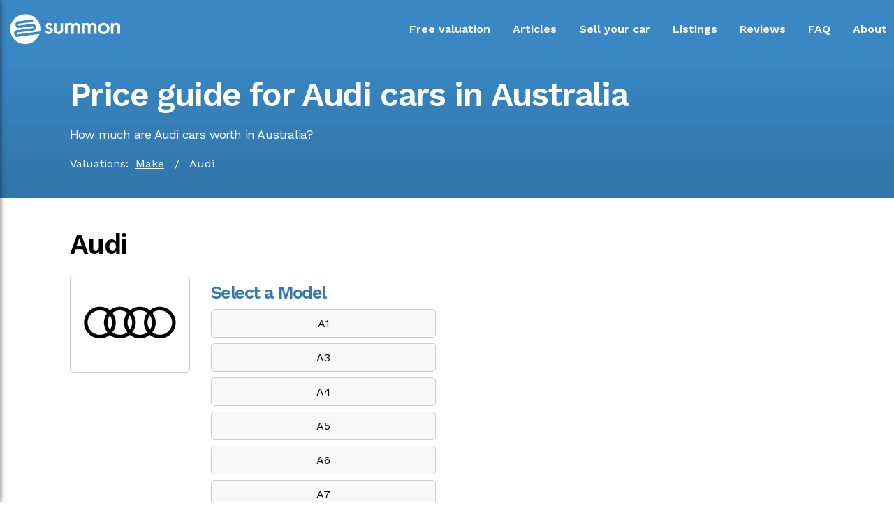

--- FILE ---
content_type: text/html
request_url: https://www.summon.com.au/price/audi/
body_size: 25386
content:
<!DOCTYPE html><html lang="en"><head><meta charSet="utf-8"/><meta http-equiv="x-ua-compatible" content="ie=edge"/><meta name="viewport" content="width=device-width, initial-scale=1, shrink-to-fit=no"/><style data-href="/styles.008104bd32392b3896a0.css" id="gatsby-global-css">@import url(https://fonts.googleapis.com/css2?family=Work+Sans:wght@400;600&display=swap);.FAQ-Collapsible{background-color:#fff;margin-bottom:0}.FAQ-Collapsible__contentInner{padding:10px;border:1px solid #fff;border-top:0}.FAQ-Collapsible__contentInner p{margin-bottom:10px;line-height:20px}.FAQ-Collapsible__contentInner p:last-child{margin-bottom:0}.FAQ-Collapsible__trigger{display:block;font-weight:400;font-size:1rem;text-decoration:none;position:relative;border-bottom:1px solid #cccfde;background:#fff;color:#000;padding:35px 30px 5px 10px;cursor:pointer}.FAQ-Collapsible__trigger:hover{background:#ebf3f9}.FAQ-Collapsible__trigger:after{content:"";position:absolute;width:20px;height:20px;top:35px;right:10px;background-color:#fff;z-index:1;background:url("[data-uri]");background-repeat:no-repeat;background-position:-2px 0;background-size:100%;transition:transform .3s}.FAQ-Collapsible__trigger.is-open{background:#fff;color:#000}.FAQ-Collapsible__trigger.is-open:hover{background:#ebf3f9}.FAQ-Collapsible__trigger.is-open:after{transform:rotate(180deg)}.FAQ-Collapsible__trigger.is-disabled{opacity:.5;background-color:grey}.CarDetails-module--bgimage--2i_xc{overflow:hidden;border:1px solid #fff;position:relative;cursor:pointer}.CarDetails-module--bgimage--2i_xc div{transition:transform 1s ease}.CarDetails-module--bgimage--2i_xc:hover div{transform:scale(1.3)}.toggle-button{left:0;display:flex;flex-direction:column;justify-content:space-around;height:24px;width:30px;background:transparent;border:none;cursor:pointer;padding:0;margin-left:0;margin-top:10px;box-sizing:border-box}.toggle-button:focus{outline:none}.toggle-button__line{width:30px;height:2px;background:#fff}.main-navigation{margin:0;height:4.5rem;padding:0;display:flex;flex:1 1 100%;align-items:center;z-index:5}.spacer{flex:1 1}.main-navigation__logo{position:relative;padding-top:1rem}.main-navigation__items{margin-left:1.5rem;margin-top:10px}.main-navigation__items ul{display:flex;list-style:none;padding:0;margin:0}.main-navigation__items li{margin-left:2rem;font-weight:500}.main-navigation__items a{text-decoration:none;color:#fff;font-weight:600;padding-bottom:6px;border-bottom:2px solid transparent}.main-navigation__items a:hover{color:#c7edfb;border-bottom:2px solid #c7edfb;text-decoration:none}@media (max-width:850px){.main-navigation__items{display:none}.main-navigation__logo{left:10px}}@media (min-width:850px){.toolbar__toggle-button{display:none}.main-navigation__logo{left:0}}.side-drawer{height:100%;background:#202020;box-shadow:1px 0 7px rgba(0,0,0,.5);position:fixed;top:0;left:0;width:70%;max-width:400px;z-index:200;transform:translateX(-100%);transition:transform .3s ease-out}.side-drawer.open{transform:translateX(0)}.side-drawer ul{height:100%;list-style:none;display:flex;flex-direction:column;justify-content:center}.side-drawer li{margin:.5rem 0}.side-drawer a{color:#fff;text-decoration:none;font-size:1.5rem}.side-drawer a:active,.side-drawer a:hover{color:#c7edfb}.backdrop{position:fixed;width:100%;height:100%;background:rgba(68,68,68,.5);z-index:100}html{height:100%;margin:0;-ms-text-size-adjust:100%;-webkit-text-size-adjust:100%}body,html{font-family:Work Sans,sans-serif;padding:0}body{margin:auto;background-color:#fff;font-weight:400;font-style:normal;color:#000;-webkit-font-smoothing:antialiased;-moz-osx-font-smoothing:grayscale}h1,main{margin:0}h1{padding-top:10px;padding-bottom:10px}a,h2,h3{color:#000}a{text-decoration:underline}sup{font-size:.7rem}.blue{color:#3987c3!important}.calculator{margin:2rem 0;text-align:center;background-color:#fff;padding-top:50px;padding-left:10px;padding-right:10px}.calculator input{background:#f8f8f9;color:#282828;font-size:1.2rem;font-weight:700;text-align:center;border:1px solid #7f7f7f;width:300px;height:3.2rem;outline:none}.calculator-note{font-size:.75rem;padding-bottom:10px;padding-left:20px;text-align:left;letter-spacing:-.05rem}.enter-estimate{color:#282828;letter-spacing:-.05rem}:-ms-input-placeholder{color:#282828}::placeholder{color:#282828}::-webkit-input-placeholder{color:#282828}.options{display:grid;grid-template-columns:25% 25% 25% 25%;grid-template-rows:auto}.options h3{font-weight:700;color:#000;font-size:1.2rem;margin-top:25px;margin-bottom:0;letter-spacing:-.08rem}.options p{margin-top:0;padding-right:10px;font-size:.9rem;letter-spacing:-.08rem}.options ul{margin-left:0;padding-left:10px}.options li{text-align:left;font-size:.75rem;margin-left:0;letter-spacing:-.05rem}.sell-option{background-color:#fff;margin:2px;padding-bottom:15px}.sell-option.highlight{background-color:#f8f8f9;color:#000}.estimate-input h3,.sell-option.highlight,.sell-option.highlight h3{color:#282828}.estimate-input h3{margin-top:-10px;letter-spacing:-.05rem}.white-tick{background-image:url([data-uri])}.white-cross,.white-tick{list-style:none;background-position:0;background-repeat:no-repeat;padding-left:32px;padding-top:10px;padding-bottom:10px}.white-cross{background-image:url([data-uri])}.gold-tick{list-style:none;background-image:url([data-uri]);background-position:0;background-repeat:no-repeat;padding-left:32px;padding-top:10px;padding-bottom:10px}.diamond{position:absolute;margin-top:-15px}.diamond.center{margin-left:-180px}.diamond.right{margin-left:-220px}.qualify-link{width:220px;background-color:#c7edfb;border:none;color:#000;padding:10px;text-align:center;text-decoration:none;display:inline-block;font-size:.9rem;font-weight:400;margin:4px 2px 20px;border-radius:20px;cursor:pointer}@media (min-width:1200px){.options{grid-template-columns:25% 25% 25% 25%}.estimate-input{margin-bottom:3rem}}@media (max-width:1199px) and (min-width:600px){.options{grid-template-columns:50% 50%}.align-left{justify-self:start}.align-right{justify-self:end}.diamond{display:none}.sell-option{padding-right:25px}.qualify-link{margin-left:20px}}@media (max-width:599px){.calculator{margin-left:15px;margin-right:15px;margin-top:100px}.options{grid-template-columns:100%}.sell-option{justify-self:center;padding-bottom:20px;border-bottom:7px solid #a5dbea;width:95%}.sell-option ul{margin-left:0}.diamond{display:none}}.RecentSales-module--wrapper--2mvCE{position:relative;width:340px;height:340px;margin-top:30px}.RecentSales-module--car_container--1xBg0{position:absolute;width:150px;height:150px;-webkit-filter:brightness(100%);-webkit-clip-path:circle(75px at center);clip-path:circle(75px at center);animation-timing-function:ease}.RecentSales-module--img--2gZz7{-webkit-filter:brightness(100%);transition:all 1s ease;z-index:2}.RecentSales-module--img--2gZz7:hover{-webkit-filter:brightness(60%);transition:all 1s ease}.RecentSales-module--b1_start--11tJ1{left:20px;top:20px}.RecentSales-module--b2_start--2DP0o{left:170px;top:20px}.RecentSales-module--b3_start--1RJAo{left:20px;top:170px}.RecentSales-module--b4_start--MNQWO{left:170px;top:170px}.RecentSales-module--b1_animation--GDnxf{animation:RecentSales-module--b1--2MKGB 2s forwards}.RecentSales-module--b2_animation--oqZJ7{animation:RecentSales-module--b2--1n7y- 2s forwards}.RecentSales-module--b3_animation--neXRe{animation:RecentSales-module--b3--1Ofum 2s forwards}.RecentSales-module--b4_animation--3Rokj{animation:RecentSales-module--b4--FPAjE 2s forwards}.RecentSales-module--recent_title--2cGNS{position:absolute;top:130px;left:150px;text-align:center;color:#707071}.RecentSales-module--car_name--2y31l{position:absolute;display:flex;justify-content:center;align-items:center;z-index:3;color:#fff;font-weight:600;width:100%;height:100%;transition:all 1s ease;cursor:pointer}.RecentSales-module--car_name--2y31l p{text-align:center;visibility:hidden}.RecentSales-module--car_name--2y31l:hover{background-color:rgba(0,0,0,.7);transition:all 1s ease}.RecentSales-module--car_name--2y31l:hover p{visibility:visible}@keyframes RecentSales-module--b1--2MKGB{0%{left:20px;top:20px}to{left:10px;top:10px}}@keyframes RecentSales-module--b2--1n7y-{0%{left:170px;top:20px}to{left:180px;top:10px}}@keyframes RecentSales-module--b3--1Ofum{0%{left:20px;top:170px}to{left:10px;top:180px}}@keyframes RecentSales-module--b4--FPAjE{0%{left:170px;top:170px}to{left:180px;top:180px}}.benefits-selling{margin:30px}.benefits-selling h2{color:#000;font-size:2rem}.Bene-Collapsible{background-color:#fff;margin-bottom:0}.Bene-Collapsible__contentInner{padding:10px;border:1px solid #fff;border-top:0}.Bene-Collapsible__contentInner p{margin-bottom:10px;line-height:20px}.Bene-Collapsible__contentInner p:last-child{margin-bottom:0}.Bene-Collapsible__trigger{display:block;font-weight:400;font-size:1rem;text-decoration:none;position:relative;border-bottom:1px solid #cccfde;background:#fff;color:#000;padding:35px 30px 5px 10px;cursor:pointer}.Bene-Collapsible__trigger:hover{background:#ebf3f9}.Bene-Collapsible__trigger:after{content:"";position:absolute;width:20px;height:20px;top:35px;right:10px;background-color:#fff;z-index:1;background:url("[data-uri]");background-repeat:no-repeat;background-position:-2px 0;background-size:100%;transition:transform .3s}.Bene-Collapsible__trigger.is-open{background:#fff;color:#000}.Bene-Collapsible__trigger.is-open:hover{background:#ebf3f9}.Bene-Collapsible__trigger.is-open:after{transform:rotate(180deg)}.Bene-Collapsible__trigger.is-disabled{opacity:.5;background-color:grey}@media (max-width:600px){.benefits-selling{margin:15px}}.RecentListingsBar-module--bgimage--2kYps{overflow:hidden;border:7px solid #fff;position:relative;cursor:pointer}.RecentListingsBar-module--bgimage--2kYps div{transition:transform 1s ease}.RecentListingsBar-module--bgimage--2kYps:hover div{transform:scale(1.3)}.CustomerReviews-module--r0--2nVdX{position:absolute;left:-30px;top:-50px;transform:scale(.7);transform:scale(.7) rotate(5deg)}.CustomerReviews-module--r1--2enXp{position:absolute;top:-30px;z-index:3;left:calc(50% - 150px);transform:scale(.8) rotate(-7deg);border:7px solid #fff}.CustomerReviews-module--r2--3LQBD{position:absolute;right:-30px;top:-40px;transform:scale(.7) rotate(5deg)}.my-masonry-grid{display:flex;margin-left:-30px;width:auto}.my-masonry-grid_column{padding-left:30px;background-clip:padding-box}.my-masonry-grid_column>div{background:#fff;margin-bottom:30px}.modal{position:fixed;top:0;left:0;width:100%;height:100%;background:#000;z-index:2}.modal-main{position:relative;width:90%;max-width:1500px;height:80vh;top:45%;left:50%;transform:translate(-50%,-50%)}@media (max-height:400px){.modal-main{transform:translate(-50%,-55%)}}.display-block{display:block}.display-none{display:none}.slider-arrow{position:absolute;height:100%;width:100%}.slider-arrow-btns{position:absolute;top:45%;z-index:3}.slider-arrow-btns-next{position:absolute;right:0}.slider-arrow-btns-prev{position:absolute;left:0}.slick-slider{box-sizing:border-box;-webkit-user-select:none;-ms-user-select:none;user-select:none;-webkit-touch-callout:none;-khtml-user-select:none;touch-action:pan-y;-webkit-tap-highlight-color:transparent}.slick-list,.slick-slider{position:relative;display:block}.slick-list{overflow:hidden;margin:0;padding:0}.slick-list:focus{outline:none}.slick-list.dragging{cursor:pointer;cursor:hand}.slick-slider .slick-list,.slick-slider .slick-track{transform:translateZ(0)}.slick-track{position:relative;top:0;left:0;display:block;margin-left:auto;margin-right:auto}.slick-track:after,.slick-track:before{display:table;content:""}.slick-track:after{clear:both}.slick-loading .slick-track{visibility:hidden}.slick-slide{display:none;float:left;height:100%;min-height:1px}[dir=rtl] .slick-slide{float:right}.slick-slide img{display:block}.slick-slide.slick-loading img{display:none}.slick-slide.dragging img{pointer-events:none}.slick-initialized .slick-slide{display:block}.slick-loading .slick-slide{visibility:hidden}.slick-vertical .slick-slide{display:block;height:auto;border:1px solid transparent}.slick-arrow.slick-hidden{display:none}.slick-loading .slick-list{background:#fff url([data-uri]) 50% no-repeat}@font-face{font-family:slick;font-weight:400;font-style:normal;src:url([data-uri]);src:url([data-uri]?#iefix) format("embedded-opentype"),url([data-uri]) format("woff"),url([data-uri]) format("truetype"),url([data-uri]) format("svg")}.slick-next,.slick-prev{font-size:0;line-height:0;position:absolute;top:50%;display:block;width:20px;height:20px;padding:0;transform:translateY(-50%);cursor:pointer;border:none}.slick-next,.slick-next:focus,.slick-next:hover,.slick-prev,.slick-prev:focus,.slick-prev:hover{color:transparent;outline:none;background:transparent}.slick-next:focus:before,.slick-next:hover:before,.slick-prev:focus:before,.slick-prev:hover:before{opacity:1}.slick-next.slick-disabled:before,.slick-prev.slick-disabled:before{opacity:.25}.slick-next:before,.slick-prev:before{color:#fff}[dir=rtl] .slick-prev{right:-25px;left:auto}.slick-prev:before{content:"\2190"}[dir=rtl] .slick-prev:before{content:"\2192"}[dir=rtl] .slick-next{right:auto;left:-25px}.slick-next:before{content:"\2192"}[dir=rtl] .slick-next:before{content:"\2190"}.slick-dotted.slick-slider{margin-bottom:30px}.slick-dots{position:absolute;bottom:-25px;display:block;width:100%;padding:0;margin:0;list-style:none;text-align:center}.slick-dots li{position:relative;display:inline-block;margin:0 5px;padding:0}.slick-dots li,.slick-dots li button{width:20px;height:20px;cursor:pointer}.slick-dots li button{font-size:0;line-height:0;display:block;padding:5px;color:transparent;border:0;outline:none;background:transparent}.slick-dots li button:focus,.slick-dots li button:hover{outline:none}.slick-dots li button:focus:before,.slick-dots li button:hover:before{opacity:1}.slick-dots li button:before{font-family:slick;font-size:6px;line-height:20px;position:absolute;top:0;left:0;width:20px;height:20px;content:"\2022";text-align:center;opacity:.25;color:#000;-webkit-font-smoothing:antialiased;-moz-osx-font-smoothing:grayscale}.slick-dots li.slick-active button:before{opacity:.75;color:#000}.slick-slide div{outline:none}.slick-next:before,.slick-prev:before{font-family:slick;font-size:20px;line-height:1;opacity:.75;color:grey;-webkit-font-smoothing:antialiased;-moz-osx-font-smoothing:grayscale}.slick-prev{left:-25px}.slick-prev:before{content:"";position:absolute;width:20px;height:20px;left:-10px;z-index:1;background-color:#fff;background:url("[data-uri]");background-repeat:no-repeat;background-position:0 0;background-size:100%}.slick-next{right:-25px}.slick-next:before{content:"";position:absolute;width:20px;height:20px;z-index:1;background-color:#fff;background:url("[data-uri]");background-repeat:no-repeat;background-position:0 0;background-size:100%}.MakeModelBadgeTable-module--v_td--2Frhb,.MakeModelBadgeTable-module--v_th--3hrpY{padding:10px;text-align:center}.MakeModelBadgeTable-module--v_thead--2OsYm{background-color:#f8f8f9}@media (min-width:600px){.MakeModelBadgeTable-module--v_tbody--1yCUI .MakeModelBadgeTable-module--v_tr--hqJEq:nth-child(2n){background-color:#f8f8f9}}@media (max-width:600px){.MakeModelBadgeTable-module--v_table--28XmY{width:90%}.MakeModelBadgeTable-module--v_tbody--1yCUI .MakeModelBadgeTable-module--v_tr--hqJEq{background-color:none}.MakeModelBadgeTable-module--v_table--28XmY .MakeModelBadgeTable-module--v_thead--2OsYm{display:none}.MakeModelBadgeTable-module--v_tbody--1yCUI .MakeModelBadgeTable-module--v_td--2Frhb{background-color:#f8f8f9}.MakeModelBadgeTable-module--v_tbody--1yCUI .MakeModelBadgeTable-module--v_tr--hqJEq:nth-child(2n){background-color:none}.MakeModelBadgeTable-module--v_table--28XmY .MakeModelBadgeTable-module--v_td--2Frhb{display:flex}.MakeModelBadgeTable-module--v_table--28XmY .MakeModelBadgeTable-module--v_td--2Frhb:before{content:attr(label);font-weight:700;width:120px;min-width:120px;text-align:left}.MakeModelBadgeTable-module--v_tr--hqJEq .MakeModelBadgeTable-module--v_td--2Frhb:last-child{margin-bottom:30px}}</style><meta name="generator" content="Gatsby 2.29.3"/><title data-react-helmet="true">Price guide for Audi cars in Australia | Summon</title><link data-react-helmet="true" rel="canonical" href="https://www.summon.com.au/price/audi/"/><meta data-react-helmet="true" name="description" content="How much are Audi cars worth in Australia? Find out here."/><meta data-react-helmet="true" property="og:title" content="Price guide for Audi cars in Australia"/><meta data-react-helmet="true" property="og:description" content="How much are Audi cars worth in Australia? Find out here."/><meta data-react-helmet="true" property="og:type" content="website"/><meta data-react-helmet="true" property="og:url" content="https://www.summon.com.au/price/audi/"/><meta data-react-helmet="true" property="og:site_name" content="Summon"/><meta data-react-helmet="true" property="og:image" content="https://www.summon.com.au/static/summon-logo-blue-fb-15240bc570e1468aef9723a6028a29c5.png"/><meta data-react-helmet="true" name="twitter:card" content="summary"/><meta data-react-helmet="true" name="twitter:creator" content="Summon"/><meta data-react-helmet="true" name="twitter:title" content="Price guide for Audi cars in Australia"/><meta data-react-helmet="true" name="twitter:description" content="How much are Audi cars worth in Australia? Find out here."/><link rel="sitemap" type="application/xml" href="/sitemap.xml"/><style data-styled="" data-styled-version="5.2.1">.gTkvlC{display:grid;margin-top:0px;margin-bottom:40px;grid-template-columns:minmax(400px,1300px);-webkit-box-pack:center;-webkit-justify-content:center;-ms-flex-pack:center;justify-content:center;}/*!sc*/
.bNGa-Do{display:grid;margin-top:0px;margin-bottom:0px;grid-template-columns:minmax(400px,1300px);background-color:#3479ae;-webkit-box-pack:center;-webkit-justify-content:center;-ms-flex-pack:center;justify-content:center;}/*!sc*/
data-styled.g2[id="SectionPageMargin__Wrapper-sc-1d5k0kr-0"]{content:"gTkvlC,bNGa-Do,"}/*!sc*/
.jUPFgi{margin-left:100px;margin-right:100px;}/*!sc*/
@media (max-width:800px){.jUPFgi{-webkit-box-pack:center;-webkit-justify-content:center;-ms-flex-pack:center;justify-content:center;margin-left:30px;margin-right:30px;}}/*!sc*/
data-styled.g3[id="SectionPageMargin__Content-sc-1d5k0kr-1"]{content:"jUPFgi,"}/*!sc*/
.bMUlHR{display:grid;grid-template-columns:1fr 1fr;-webkit-column-gap:40px;column-gap:40px;}/*!sc*/
@media (max-width:800px){.bMUlHR{-webkit-box-pack:center;-webkit-justify-content:center;-ms-flex-pack:center;justify-content:center;grid-template-columns:100%;grid-template-rows:auto auto;}}/*!sc*/
data-styled.g4[id="Grid2-sc-1pjz8jx-0"]{content:"bMUlHR,"}/*!sc*/
.EaATw{text-align:left;}/*!sc*/
@media (max-width:800px){.EaATw{text-align:left;grid-row:2;}}/*!sc*/
.jhAHrE{text-align:right;}/*!sc*/
@media (max-width:800px){.jhAHrE{text-align:left;grid-row:1;}}/*!sc*/
data-styled.g5[id="GridItem__Item-sc-1ta9v6j-0"]{content:"EaATw,jhAHrE,"}/*!sc*/
.ksAhFO{display:inline-block;padding:12px;width:30px;height:30px;cursor:pointer;border-radius:50%;overflow:visible;}/*!sc*/
.ksAhFO:hover{background-color:rgba(0,0,0,0.10);}/*!sc*/
@media (hover:none):{.ksAhFO:hover{background-color:transparent;}}/*!sc*/
data-styled.g6[id="IconButton__IconBtn-sc-1whymb0-0"]{content:"ksAhFO,"}/*!sc*/
.grJLgC{padding-top:10px;padding-bottom:20px;color:white;}/*!sc*/
data-styled.g7[id="Footer__CopyContainer-sc-1g0xvwb-0"]{content:"grJLgC,"}/*!sc*/
.gPfJDy{padding-top:5px;color:white;}/*!sc*/
data-styled.g8[id="Footer__ACNContainer-sc-1g0xvwb-1"]{content:"gPfJDy,"}/*!sc*/
.fKdOjd{font-weight:bold;-webkit-text-decoration:none;text-decoration:none;color:white;margin-right:30px;line-height:2rem;}/*!sc*/
.fKdOjd:hover{color:#c7edfb;}/*!sc*/
@media (max-width:800px){.fKdOjd{display:block;margin-bottom:10px;}}/*!sc*/
data-styled.g9[id="Footer__StyledLink-sc-1g0xvwb-2"]{content:"fKdOjd,"}/*!sc*/
.ccfJmj{padding-bottom:20px;}/*!sc*/
data-styled.g10[id="Footer__IconContainer-sc-1g0xvwb-3"]{content:"ccfJmj,"}/*!sc*/
.bgeabS{display:grid;margin-top:0px;margin-bottom:0px;grid-template-columns:minmax(400px,1300px);background-color:#3988c4;-webkit-box-pack:center;-webkit-justify-content:center;-ms-flex-pack:center;justify-content:center;}/*!sc*/
data-styled.g11[id="Section__Wrapper-sc-1cglv57-0"]{content:"bgeabS,"}/*!sc*/
.eToFRM{margin-left:10px;margin-right:10px;}/*!sc*/
@media (max-width:800px){.eToFRM{margin-left:30px;margin-right:30px;}}/*!sc*/
data-styled.g12[id="Section__Content-sc-1cglv57-1"]{content:"eToFRM,"}/*!sc*/
.cbGqmV{display:grid;margin-top:0px;margin-bottom:10px;grid-template-columns:minmax(400px,1300px);background:rgb(57,136,196);background:linear-gradient(180deg,rgba(57,136,196,1) 0%,rgba(49,117,169,1) 100%);-webkit-box-pack:center;-webkit-justify-content:center;-ms-flex-pack:center;justify-content:center;}/*!sc*/
data-styled.g13[id="SectionPageMarginGradient__Wrapper-sc-12k1n1e-0"]{content:"cbGqmV,"}/*!sc*/
.dktQYV{margin-left:100px;margin-right:100px;}/*!sc*/
@media (max-width:800px){.dktQYV{-webkit-box-pack:center;-webkit-justify-content:center;-ms-flex-pack:center;justify-content:center;margin-left:30px;margin-right:30px;}}/*!sc*/
data-styled.g14[id="SectionPageMarginGradient__Content-sc-12k1n1e-1"]{content:"dktQYV,"}/*!sc*/
.bGIuxO{display:block;max-width:800px;}/*!sc*/
data-styled.g15[id="Grid1__Grid-sc-9e5t24-0"]{content:"bGIuxO,"}/*!sc*/
.itqbzD{margin-top:30px;font-weight:600;color:white;font-size:3rem;line-height:3rem;-webkit-letter-spacing:-0.1rem;-moz-letter-spacing:-0.1rem;-ms-letter-spacing:-0.1rem;letter-spacing:-0.1rem;}/*!sc*/
data-styled.g16[id="PageTitle__Title-sc-17hsyfx-0"]{content:"itqbzD,"}/*!sc*/
.cGFejk{color:white;font-size:1.1rem;line-height:1.7rem;-webkit-letter-spacing:-0.05rem;-moz-letter-spacing:-0.05rem;-ms-letter-spacing:-0.05rem;letter-spacing:-0.05rem;margin-top:10px;}/*!sc*/
.cFKSpY{color:black;font-size:1.1rem;line-height:1.7rem;-webkit-letter-spacing:-0.05rem;-moz-letter-spacing:-0.05rem;-ms-letter-spacing:-0.05rem;letter-spacing:-0.05rem;margin-top:10px;}/*!sc*/
data-styled.g17[id="Paragraph1__Paragraph-sc-12lti2g-0"]{content:"cGFejk,cFKSpY,"}/*!sc*/
.iVJwqx{display:block;width:100%;height:40px;}/*!sc*/
data-styled.g18[id="Spacer__Space-sc-1xngujy-0"]{content:"iVJwqx,"}/*!sc*/
.eKafUf{color:black;font-size:2.5rem;line-height:3rem;font-weight:600;-webkit-letter-spacing:-0.1rem;-moz-letter-spacing:-0.1rem;-ms-letter-spacing:-0.1rem;letter-spacing:-0.1rem;margin-bottom:0px;}/*!sc*/
data-styled.g19[id="Heading2__Heading-ucwti6-0"]{content:"eKafUf,"}/*!sc*/
.ferLno{color:#3479ae;font-size:1.6rem;line-height:3rem;font-weight:600;-webkit-letter-spacing:-0.1rem;-moz-letter-spacing:-0.1rem;-ms-letter-spacing:-0.1rem;letter-spacing:-0.1rem;margin-bottom:20px;}/*!sc*/
data-styled.g63[id="Heading4-sc-1kqm4ob-0"]{content:"ferLno,"}/*!sc*/
.yBFvy{display:-webkit-box;display:-webkit-flex;display:-ms-flexbox;display:flex;-webkit-flex-wrap:wrap;-ms-flex-wrap:wrap;flex-wrap:wrap;width:100%;margin-top:20px;margin-bottom:40px;}/*!sc*/
data-styled.g214[id="valuation-make__Containter-v37cd5-0"]{content:"yBFvy,"}/*!sc*/
.gLfqFZ{display:block;border:1px solid #CCCCCC;border-radius:5px;text-align:center;padding:10px;background:white;margin-right:30px;margin-bottom:10px;}/*!sc*/
@media (max-width:600px){.gLfqFZ{width:300px;}}/*!sc*/
.gLfqFZ:hover{box-shadow:0 12px 16px 0 rgba(0,0,0,0.24),0 17px 50px 0 rgba(0,0,0,0.19);}/*!sc*/
data-styled.g216[id="valuation-make__MakeLink-v37cd5-2"]{content:"gLfqFZ,"}/*!sc*/
.bXMMY{display:block;border:1px solid #CCCCCC;border-radius:5px;text-align:center;padding:10px;width:300px;background:#f8f8f9;margin-bottom:8px;-webkit-text-decoration:none;text-decoration:none;}/*!sc*/
.bXMMY:hover{box-shadow:0 12px 16px 0 rgba(0,0,0,0.24),0 17px 50px 0 rgba(0,0,0,0.19);background:#3479ae;color:white;}/*!sc*/
data-styled.g217[id="valuation-make__ButtonLink-v37cd5-3"]{content:"bXMMY,"}/*!sc*/
</style><link rel="icon" href="/favicon-32x32.png?v=4b4403ae7008adc81b5f9a814a490bed" type="image/png"/><link rel="manifest" href="/manifest.webmanifest" crossorigin="anonymous"/><meta name="theme-color" content="#663399"/><link rel="apple-touch-icon" sizes="48x48" href="/icons/icon-48x48.png?v=4b4403ae7008adc81b5f9a814a490bed"/><link rel="apple-touch-icon" sizes="72x72" href="/icons/icon-72x72.png?v=4b4403ae7008adc81b5f9a814a490bed"/><link rel="apple-touch-icon" sizes="96x96" href="/icons/icon-96x96.png?v=4b4403ae7008adc81b5f9a814a490bed"/><link rel="apple-touch-icon" sizes="144x144" href="/icons/icon-144x144.png?v=4b4403ae7008adc81b5f9a814a490bed"/><link rel="apple-touch-icon" sizes="192x192" href="/icons/icon-192x192.png?v=4b4403ae7008adc81b5f9a814a490bed"/><link rel="apple-touch-icon" sizes="256x256" href="/icons/icon-256x256.png?v=4b4403ae7008adc81b5f9a814a490bed"/><link rel="apple-touch-icon" sizes="384x384" href="/icons/icon-384x384.png?v=4b4403ae7008adc81b5f9a814a490bed"/><link rel="apple-touch-icon" sizes="512x512" href="/icons/icon-512x512.png?v=4b4403ae7008adc81b5f9a814a490bed"/><link crossorigin="" href="https://www.gstatic.com" rel="preconnect"/><link crossorigin="" href="https://connect.facebook.net" rel="preconnect"/><link crossorigin="" href="https://www.google-analytics.com" rel="preconnect"/><link crossorigin="" href="https://www.google.com.au" rel="preconnect"/><link crossorigin="" href="https://stats.g.doubleclick.net" rel="preconnect"/><link rel="preconnect" href="https://www.google-analytics.com"/><link rel="dns-prefetch" href="https://www.google-analytics.com"/><script>
  !function(f,b,e,v,n,t,s){if(f.fbq)return;n=f.fbq=function(){n.callMethod?
  n.callMethod.apply(n,arguments):n.queue.push(arguments)};if(!f._fbq)f._fbq=n;
  n.push=n;n.loaded=!0;n.version='2.0';n.queue=[];t=b.createElement(e);t.async=!0;
  t.src=v;s=b.getElementsByTagName(e)[0];s.parentNode.insertBefore(t,s)}(window,
  document,'script','https://connect.facebook.net/en_US/fbevents.js');
  fbq('init', '2588805618015918'); // Insert your pixel ID here.
  fbq('track', 'PageView');
      </script><link as="script" rel="preload" href="/webpack-runtime-9678f39641161269a903.js"/><link as="script" rel="preload" href="/framework-05485b3cc0be2d68a0f2.js"/><link as="script" rel="preload" href="/app-d73b810ab8db4e477b9a.js"/><link as="script" rel="preload" href="/styles-e9d24b1846c7d6eb9685.js"/><link as="script" rel="preload" href="/7057f062c7be90ae3f8641825543b112d00bebe5-6286756d1f359e458e3e.js"/><link as="script" rel="preload" href="/0e96b2119fffd05de6323e431083daf40a9b164a-b40ecc36788f61581ac3.js"/><link as="script" rel="preload" href="/component---src-templates-valuation-make-js-663bbd05997e754e1aaa.js"/><link as="fetch" rel="preload" href="/page-data/price/audi/page-data.json" crossorigin="anonymous"/><link as="fetch" rel="preload" href="/page-data/sq/d/63159454.json" crossorigin="anonymous"/><link as="fetch" rel="preload" href="/page-data/app-data.json" crossorigin="anonymous"/></head><body><div id="___gatsby"><div style="outline:none" tabindex="-1" id="gatsby-focus-wrapper"><header><section class="Section__Wrapper-sc-1cglv57-0 bgeabS"><div class="Section__Content-sc-1cglv57-1 eToFRM"><div class="main-navigation"><div class="toolbar__toggle-button"><button class="toggle-button" title="navigation"><div class="toggle-button__line"></div><div class="toggle-button__line"></div><div class="toggle-button__line"></div></button></div><div class="main-navigation__logo"><a title="Summon Home" href="/"><svg width="170px" alt="Summon" version="1.1" id="LOGOSVG" x="0px" y="0px" viewBox="0 0 309.32 92.37" style="enable-background:new 0 0 309.32 92.37" xml:space="preserve"><style type="text/css">
	.st0{fill:#FFFFFF;}
</style><path class="st0" d="M66.32,31.64c1.97-0.27,3.96,0.26,5.56,1.48c1.6,1.22,2.64,2.99,2.91,4.99l0.38,2.79
	c0.56,4.12-2.34,7.93-6.47,8.49l-35.17,4.42l-4.25,0.54l-3.37,0.53c-0.36,0.05-0.58,0.27-0.68,0.4s-0.25,0.4-0.2,0.78l0.38,2.8
	c0.08,0.57,0.61,0.98,1.18,0.9l60.12-8.11c0.29-1.93,0.44-3.91,0.44-5.92c0-21.79-17.67-39.46-39.46-39.46S8.24,23.93,8.24,45.72
	c0,21.79,17.67,39.46,39.46,39.46c17.35,0,32.07-11.2,37.36-26.76l-57.59,7.77c-0.34,0.05-0.68,0.07-1.02,0.07
	c-3.71,0-6.96-2.75-7.47-6.53l-0.38-2.8c-0.27-2,0.25-3.98,1.47-5.59c1.22-1.6,2.99-2.64,4.99-2.91l37.9-4.94l2.5-0.26l2.38-0.28
	c0.56-0.08,0.96-0.6,0.88-1.18l-0.38-2.79c-0.05-0.37-0.27-0.59-0.4-0.69c-0.13-0.1-0.4-0.25-0.78-0.2l-2.95,0.4l-2.82,0.36
	L31,42.75c-0.34,0.05-0.68,0.07-1.01,0.07c-1.63,0-3.22-0.53-4.55-1.54c-1.6-1.22-2.64-2.99-2.91-4.99l-0.38-2.8
	c-0.56-4.12,2.34-7.93,6.47-8.49l38.83-4.95l0.82,6.45l-38.81,4.94c-0.55,0.07-0.95,0.6-0.87,1.18l0.38,2.8
	c0.05,0.37,0.27,0.59,0.4,0.69c0.13,0.1,0.4,0.25,0.78,0.2l0.35-0.05"></path><g><path class="st0" d="M113.65,37.3c-0.67-1.07-1.94-2.41-4.02-2.41c-0.94,0-1.61,0.33-2.01,0.74c-0.33,0.33-0.6,0.87-0.6,1.47
		c0,0.74,0.33,1.2,0.94,1.61c0.4,0.27,0.8,0.4,2.21,1.14l3.35,1.67c1.47,0.74,2.88,1.47,3.95,2.61c1.54,1.54,2.07,3.28,2.07,5.22
		c0,2.54-0.94,4.75-2.48,6.42c-2.21,2.41-4.95,3.15-7.9,3.15c-1.81,0-4.08-0.27-6.09-1.81c-1.61-1.21-2.94-3.15-3.61-5.15l5.35-2.54
		c0.33,0.94,0.94,2.14,1.54,2.68c0.4,0.4,1.34,1.07,2.88,1.07c1,0,2.07-0.33,2.68-0.94c0.54-0.54,0.94-1.41,0.94-2.21
		c0-0.8-0.27-1.47-0.87-2.14c-0.8-0.8-1.74-1.27-2.81-1.74L106.75,45c-1.27-0.6-2.81-1.34-3.88-2.41c-1.47-1.41-2.01-2.94-2.01-4.75
		c0-2.28,0.87-4.48,2.34-6.02c1.27-1.34,3.41-2.68,6.89-2.68c2.01,0,3.61,0.4,5.22,1.47c0.94,0.6,2.21,1.67,3.21,3.48L113.65,37.3z"></path><path class="st0" d="M128.64,29.87V46c0,1.67,0.07,3.61,1.2,5.09c0.87,1.14,2.41,1.94,4.28,1.94s3.41-0.8,4.28-1.94
		c1.14-1.47,1.2-3.41,1.2-5.09V29.87h6.56V46.2c0,3.61-0.4,6.63-3.01,9.24c-2.54,2.54-6.02,3.48-9.17,3.48
		c-2.88,0-6.36-0.87-8.9-3.48c-2.61-2.61-3.01-5.62-3.01-9.24V29.87H128.64z"></path><path class="st0" d="M151.13,29.87h6.56v2.61c2.21-2.68,4.82-3.35,6.96-3.35c2.94,0,5.69,1.41,7.3,4.15
		c2.34-3.35,5.89-4.15,8.37-4.15c3.41,0,6.43,1.61,8.03,4.42c0.54,0.94,1.47,3.01,1.47,7.09v17.4h-6.56V42.52
		c0-3.15-0.33-4.42-0.6-5.02c-0.4-1.07-1.41-2.48-3.75-2.48c-1.61,0-3.01,0.87-3.88,2.08c-1.14,1.61-1.27,4.02-1.27,6.42v14.52
		h-6.56V42.52c0-3.15-0.33-4.42-0.6-5.02c-0.4-1.07-1.41-2.48-3.75-2.48c-1.61,0-3.01,0.87-3.88,2.08
		c-1.14,1.61-1.27,4.02-1.27,6.42v14.52h-6.56V29.87z"></path><path class="st0" d="M194.77,29.87h6.56v2.61c2.21-2.68,4.82-3.35,6.96-3.35c2.95,0,5.69,1.41,7.29,4.15
		c2.34-3.35,5.89-4.15,8.37-4.15c3.41,0,6.42,1.61,8.03,4.42c0.54,0.94,1.47,3.01,1.47,7.09v17.4h-6.56V42.52
		c0-3.15-0.33-4.42-0.6-5.02c-0.4-1.07-1.41-2.48-3.75-2.48c-1.61,0-3.01,0.87-3.88,2.08c-1.14,1.61-1.27,4.02-1.27,6.42v14.52
		h-6.56V42.52c0-3.15-0.33-4.42-0.6-5.02c-0.4-1.07-1.41-2.48-3.75-2.48c-1.61,0-3.01,0.87-3.88,2.08
		c-1.14,1.61-1.27,4.02-1.27,6.42v14.52h-6.56V29.87z"></path><path class="st0" d="M267.05,43.99c0,8.63-6.56,14.93-15.06,14.93c-8.5,0-15.06-6.29-15.06-14.93c0-8.7,6.56-14.86,15.06-14.86
		C260.49,29.14,267.05,35.29,267.05,43.99z M260.36,44.06c0-6.42-4.22-9.04-8.37-9.04c-4.15,0-8.37,2.61-8.37,9.04
		c0,5.42,3.21,8.97,8.37,8.97C257.14,53.03,260.36,49.48,260.36,44.06z"></path><path class="st0" d="M270.47,29.87h6.56v2.61c2.81-3.15,6.02-3.35,7.63-3.35c5.22,0,7.43,2.61,8.3,3.82
		c1.07,1.54,1.74,3.48,1.74,7.83v17.27h-6.56V42.39c0-7.16-2.68-7.36-5.15-7.36c-2.95,0-5.96,0.4-5.96,9.5v13.52h-6.56V29.87z"></path></g></svg></a></div><div class="spacer"></div><nav class="main-navigation__items"><ul><li><a href="https://value.summon.com.au//">Free valuation</a></li><li><a href="/articles/">Articles</a></li><li><a href="/sell-with-summon/">Sell your car</a></li><li><a href="/recent-listings/">Listings</a></li><li><a href="/reviews/">Reviews</a></li><li><a href="/faq/">FAQ</a></li><li><a href="/about/">About</a></li></ul></nav></div></div></section><nav class="side-drawer"><ul><li><a href="/">Home</a></li><li><a href="https://value.summon.com.au//">Free valuation</a></li><li><a href="/articles/">Articles</a></li><li><a href="/sell-with-summon/">Sell your car</a></li><li><a href="/recent-listings/">Listings</a></li><li><a href="/reviews/">Reviews</a></li><li><a href="/faq/">FAQ</a></li><li><a href="/about/">About</a></li><li><a href="/contact/">Contact</a></li></ul></nav></header><main><section class="SectionPageMarginGradient__Wrapper-sc-12k1n1e-0 cbGqmV"><div class="SectionPageMarginGradient__Content-sc-12k1n1e-1 dktQYV"><div class="Grid1__Grid-sc-9e5t24-0 bGIuxO"><h1 color="white" class="PageTitle__Title-sc-17hsyfx-0 itqbzD">Price guide for Audi cars in Australia</h1><p color="white" class="Paragraph1__Paragraph-sc-12lti2g-0 cGFejk">How much are Audi cars worth in Australia?</p><div style="color:white">Valuations:  <a style="color:white" href="/price/">Make</a>   /   <!-- -->Audi</div><div height="40px" class="Spacer__Space-sc-1xngujy-0 iVJwqx"></div></div></div></section><section class="SectionPageMargin__Wrapper-sc-1d5k0kr-0 gTkvlC"><div class="SectionPageMargin__Content-sc-1d5k0kr-1 jUPFgi"><h2 color="black" class="Heading2__Heading-ucwti6-0 eKafUf">Audi</h2><div class="valuation-make__Containter-v37cd5-0 yBFvy"><div><a class="valuation-make__MakeLink-v37cd5-2 gLfqFZ" href="/price/"><div style="align-self:center"><div class=" gatsby-image-wrapper" style="position:relative;overflow:hidden;display:inline-block;width:150px;height:113px"><img aria-hidden="true" src="[data-uri]" alt="" style="position:absolute;top:0;left:0;width:100%;height:100%;object-fit:cover;object-position:center;opacity:1;transition-delay:500ms"/><noscript><picture><source srcset="/static/bcce5291f440affbe09190498c5f1481/6d161/audi.png 1x,
/static/bcce5291f440affbe09190498c5f1481/7e7e9/audi.png 1.5x,
/static/bcce5291f440affbe09190498c5f1481/630fb/audi.png 2x" /><img loading="lazy" width="150" height="113" srcset="/static/bcce5291f440affbe09190498c5f1481/6d161/audi.png 1x,
/static/bcce5291f440affbe09190498c5f1481/7e7e9/audi.png 1.5x,
/static/bcce5291f440affbe09190498c5f1481/630fb/audi.png 2x" src="/static/bcce5291f440affbe09190498c5f1481/6d161/audi.png" alt="" style="position:absolute;top:0;left:0;opacity:1;width:100%;height:100%;object-fit:cover;object-position:center"/></picture></noscript></div></div></a></div><div class="valuation-make__SelectBox-v37cd5-1 figmJh"><h3 color="#3479ae" style="margin:0px" class="Heading4-sc-1kqm4ob-0 ferLno">Select a Model</h3><ul style="list-style-type:none;padding:0;margin:0"><li><a class="valuation-make__ButtonLink-v37cd5-3 bXMMY" href="/price/audi/a1/">A1</a></li><li><a class="valuation-make__ButtonLink-v37cd5-3 bXMMY" href="/price/audi/a3/">A3</a></li><li><a class="valuation-make__ButtonLink-v37cd5-3 bXMMY" href="/price/audi/a4/">A4</a></li><li><a class="valuation-make__ButtonLink-v37cd5-3 bXMMY" href="/price/audi/a5/">A5</a></li><li><a class="valuation-make__ButtonLink-v37cd5-3 bXMMY" href="/price/audi/a6/">A6</a></li><li><a class="valuation-make__ButtonLink-v37cd5-3 bXMMY" href="/price/audi/a7/">A7</a></li><li><a class="valuation-make__ButtonLink-v37cd5-3 bXMMY" href="/price/audi/q2/">Q2</a></li><li><a class="valuation-make__ButtonLink-v37cd5-3 bXMMY" href="/price/audi/q3/">Q3</a></li><li><a class="valuation-make__ButtonLink-v37cd5-3 bXMMY" href="/price/audi/q5/">Q5</a></li><li><a class="valuation-make__ButtonLink-v37cd5-3 bXMMY" href="/price/audi/q7/">Q7</a></li><li><a class="valuation-make__ButtonLink-v37cd5-3 bXMMY" href="/price/audi/q8/">Q8</a></li><li><a class="valuation-make__ButtonLink-v37cd5-3 bXMMY" href="/price/audi/r8/">R8</a></li><li><a class="valuation-make__ButtonLink-v37cd5-3 bXMMY" href="/price/audi/rs-q3/">RS Q3</a></li><li><a class="valuation-make__ButtonLink-v37cd5-3 bXMMY" href="/price/audi/rs-q8/">RS Q8</a></li><li><a class="valuation-make__ButtonLink-v37cd5-3 bXMMY" href="/price/audi/rs-e-tron-gt/">RS e-tron GT</a></li><li><a class="valuation-make__ButtonLink-v37cd5-3 bXMMY" href="/price/audi/rs3/">RS3</a></li><li><a class="valuation-make__ButtonLink-v37cd5-3 bXMMY" href="/price/audi/rs4/">RS4</a></li><li><a class="valuation-make__ButtonLink-v37cd5-3 bXMMY" href="/price/audi/rs5/">RS5</a></li><li><a class="valuation-make__ButtonLink-v37cd5-3 bXMMY" href="/price/audi/rs6/">RS6</a></li><li><a class="valuation-make__ButtonLink-v37cd5-3 bXMMY" href="/price/audi/s3/">S3</a></li><li><a class="valuation-make__ButtonLink-v37cd5-3 bXMMY" href="/price/audi/s4/">S4</a></li><li><a class="valuation-make__ButtonLink-v37cd5-3 bXMMY" href="/price/audi/s5/">S5</a></li><li><a class="valuation-make__ButtonLink-v37cd5-3 bXMMY" href="/price/audi/sq2/">SQ2</a></li><li><a class="valuation-make__ButtonLink-v37cd5-3 bXMMY" href="/price/audi/sq5/">SQ5</a></li><li><a class="valuation-make__ButtonLink-v37cd5-3 bXMMY" href="/price/audi/sq7/">SQ7</a></li><li><a class="valuation-make__ButtonLink-v37cd5-3 bXMMY" href="/price/audi/sq8/">SQ8</a></li><li><a class="valuation-make__ButtonLink-v37cd5-3 bXMMY" href="/price/audi/tt/">TT</a></li><li><a class="valuation-make__ButtonLink-v37cd5-3 bXMMY" href="/price/audi/tts/">TTS</a></li><li><a class="valuation-make__ButtonLink-v37cd5-3 bXMMY" href="/price/audi/e-tron/">e-tron</a></li></ul></div></div><p color="black" class="Paragraph1__Paragraph-sc-12lti2g-0 cFKSpY">If we are missing the car you&#x27;re looking for, it is due to a lack of data in our valuations database to provide a confident valuation. Please make an <a href="https://value.summon.com.au/">enquiry with us</a>, and we&#x27;ll provide a custom Valuation Report for your car.</p></div></section></main><section class="SectionPageMargin__Wrapper-sc-1d5k0kr-0 bNGa-Do"><div class="SectionPageMargin__Content-sc-1d5k0kr-1 jUPFgi"><div style="padding-top:50px;padding-bottom:50px" class="Grid2-sc-1pjz8jx-0 bMUlHR"><div order="2" class="GridItem__Item-sc-1ta9v6j-0 EaATw"><a class="Footer__StyledLink-sc-1g0xvwb-2 fKdOjd" href="/terms/"><span style="white-space:nowrap">Terms and conditions</span></a><a class="Footer__StyledLink-sc-1g0xvwb-2 fKdOjd" href="/privacy/"><span style="white-space:nowrap">Privacy policy</span></a><a class="Footer__StyledLink-sc-1g0xvwb-2 fKdOjd" href="/contact/">Contact</a><a class="Footer__StyledLink-sc-1g0xvwb-2 fKdOjd" href="/covid-safe-measures/"><span style="white-space:nowrap">Covid Measures</span></a><div class="Footer__CopyContainer-sc-1g0xvwb-0 grJLgC">Copyright © Summon IO Pty Ltd<!-- --> <!-- -->2024<!-- -->.<!-- --> <br/><div class="Footer__ACNContainer-sc-1g0xvwb-1 gPfJDy">ACN: 640 473 463</div></div></div><div order="1" class="GridItem__Item-sc-1ta9v6j-0 jhAHrE"><div class="Footer__IconContainer-sc-1g0xvwb-3 ccfJmj"><div class="IconButton__IconBtn-sc-1whymb0-0 ksAhFO"><svg version="1.1" id="sgvfacebook" x="0px" y="0px" viewBox="0 0 20 20" style="enable-background:new0 0 20 20" xml:space="preserve"><style type="text/css">
	.st0{fill:#FFFFFF;}
</style><path class="st0" d="M10 0.4c-5.302 0-9.6 4.298-9.6 9.6s4.298 9.6 9.6 9.6 9.6-4.298 9.6-9.6-4.298-9.6-9.6-9.6zM12.274 
 	7.034h-1.443c-0.171 0-0.361 0.225-0.361 0.524v1.042h1.805l-0.273 1.486h-1.532v4.461h-1.703v-4.461h-1.545v-1.486h1.545v-0.874c0-1.254 
	 0.87-2.273 2.064-2.273h1.443v1.581z"></path></svg></div><div class="IconButton__IconBtn-sc-1whymb0-0 ksAhFO"><svg version="1.1" id="svgtwitter" x="0px" y="0px" viewBox="0 0 20 20" style="enable-background:new0 0 20 20" xml:space="preserve"><style type="text/css">
	.st0{fill:#FFFFFF;}
</style><path class="st0" d="M10 0.4c-5.302 0-9.6 4.298-9.6 9.6s4.298 9.6 9.6 9.6 9.6-4.298 9.6-9.6-4.298-9.6-9.6-9.6zM13.905 
	8.264c0.004 0.082 0.005 0.164 0.005 0.244 0 2.5-1.901 5.381-5.379 5.381-1.068 0-2.062-0.312-2.898-0.85 0.147 
	0.018 0.298 0.025 0.451 0.025 0.886 0 1.701-0.301 2.348-0.809-0.827-0.016-1.525-0.562-1.766-1.312 0.115 0.021 
	0.233 0.033 0.355 0.033 0.172 0 0.34-0.023 0.498-0.066-0.865-0.174-1.517-0.938-1.517-1.854v-0.023c0.255 0.141 
	0.547 0.227 0.857 0.237-0.508-0.34-0.841-0.918-0.841-1.575 0-0.346 0.093-0.672 0.256-0.951 0.933 1.144 2.325 
	1.896 3.897 1.977-0.033-0.139-0.049-0.283-0.049-0.432 0-1.043 0.846-1.891 1.891-1.891 0.543 0 1.035 0.23 1.38 0.598 
	0.431-0.086 0.835-0.242 1.2-0.459-0.141 0.441-0.44 0.812-0.831 1.047 0.383-0.047 0.747-0.148 1.086-0.299-0.253 
	0.379-0.574 0.713-0.943 0.979z"></path></svg></div><div class="IconButton__IconBtn-sc-1whymb0-0 ksAhFO"><svg version="1.1" id="svginstagram" x="0px" y="0px" viewBox="0 0 20 20" style="enable-background:new0 0 20 20" xml:space="preserve"><style type="text/css">
	.st0{fill:#FFFFFF;}
</style><path class="st0" d="M13 10c0 1.657-1.343 3-3 3s-3-1.343-3-3c0-0.171 0.018-0.338 0.049-0.5h-1.049v3.997c0 0.278 0.225 0.503 0.503 0.503h6.995c0.277 0 0.502-0.225 0.502-0.503v-3.997h-1.049c0.031 0.162 0.049 0.329 0.049 0.5zM10 12c1.104 0 2-0.896 2-2s-0.896-2-2-2-2 0.896-2 2 0.896 2 2 2zM12.4 7.9h1.199c0.166 0 0.301-0.135 0.301-0.3v-1.199c0-0.166-0.135-0.301-0.301-0.301h-1.199c-0.166 0-0.301 0.135-0.301 0.301v1.199c0.001 0.165 0.136 0.3 0.301 0.3zM10 0.4c-5.302 0-9.6 4.298-9.6 9.6s4.298 9.6 9.6 9.6c5.302 0 9.6-4.298 9.6-9.6s-4.298-9.6-9.6-9.6zM15 13.889c0 0.611-0.5 1.111-1.111 1.111h-7.778c-0.611 0-1.111-0.5-1.111-1.111v-7.778c0-0.611 0.5-1.111 1.111-1.111h7.778c0.611 0 1.111 0.5 1.111 1.111v7.778z"></path></svg></div></div></div></div></div></section></div><div id="gatsby-announcer" style="position:absolute;top:0;width:1px;height:1px;padding:0;overflow:hidden;clip:rect(0, 0, 0, 0);white-space:nowrap;border:0" aria-live="assertive" aria-atomic="true"></div></div><script type="text/javascript" async="" defer="" src="https://www.google.com/recaptcha/api.js"></script><script>
  
  
  if(true) {
    (function(i,s,o,g,r,a,m){i['GoogleAnalyticsObject']=r;i[r]=i[r]||function(){
    (i[r].q=i[r].q||[]).push(arguments)},i[r].l=1*new Date();a=s.createElement(o),
    m=s.getElementsByTagName(o)[0];a.async=1;a.src=g;m.parentNode.insertBefore(a,m)
    })(window,document,'script','https://www.google-analytics.com/analytics.js','ga');
  }
  if (typeof ga === "function") {
    ga('create', 'UA-149857934-1', 'auto', {});
      
      
      
      
      
      }</script><script id="gatsby-script-loader">/*<![CDATA[*/window.pagePath="/price/audi/";/*]]>*/</script><script id="gatsby-chunk-mapping">/*<![CDATA[*/window.___chunkMapping={"polyfill":["/polyfill-4f34b2ac3327f0e99999.js"],"app":["/app-d73b810ab8db4e477b9a.js"],"component---src-pages-404-js":["/component---src-pages-404-js-f4786bdbfa570abf6243.js"],"component---src-pages-about-js":["/component---src-pages-about-js-c6dee26cba8c49d571f2.js"],"component---src-pages-articles-2020-guide-checklist-js":["/component---src-pages-articles-2020-guide-checklist-js-2ad54d1e71e5a9f4e13d.js"],"component---src-pages-articles-australian-car-sales-rollercoaster-js":["/component---src-pages-articles-australian-car-sales-rollercoaster-js-4a03e22632437e546d13.js"],"component---src-pages-articles-award-winning-service-js":["/component---src-pages-articles-award-winning-service-js-e8822a04e9f5f07e3724.js"],"component---src-pages-articles-calculator-js":["/component---src-pages-articles-calculator-js-519886a5b472898e0b02.js"],"component---src-pages-articles-car-valuations-js":["/component---src-pages-articles-car-valuations-js-166cd8a98bfd329dbf76.js"],"component---src-pages-articles-celebrating-100-customers-with-summon-js":["/component---src-pages-articles-celebrating-100-customers-with-summon-js-46c5c73b5353faf04b8d.js"],"component---src-pages-articles-chartered-accountants-law-institute-of-victoria-js":["/component---src-pages-articles-chartered-accountants-law-institute-of-victoria-js-e409a852007fe804d924.js"],"component---src-pages-articles-ecommerce-launch-js":["/component---src-pages-articles-ecommerce-launch-js-4ed696346899d8d132c2.js"],"component---src-pages-articles-fastest-selling-cars-in-australia-js":["/component---src-pages-articles-fastest-selling-cars-in-australia-js-a1e30004f54100639db3.js"],"component---src-pages-articles-good-design-awards-winner-js":["/component---src-pages-articles-good-design-awards-winner-js-4ab3b3b3a702a548e30b.js"],"component---src-pages-articles-how-to-get-best-trade-in-price-js":["/component---src-pages-articles-how-to-get-best-trade-in-price-js-c9f50a544653037cb7cf.js"],"component---src-pages-articles-how-to-sell-a-car-on-consignment-js":["/component---src-pages-articles-how-to-sell-a-car-on-consignment-js-922d9c50fdf9a56d6830.js"],"component---src-pages-articles-js":["/component---src-pages-articles-js-a720765108c9a9e9ca2c.js"],"component---src-pages-articles-onda-js":["/component---src-pages-articles-onda-js-ce2cdb3b2a7151e60419.js"],"component---src-pages-articles-photo-guide-js":["/component---src-pages-articles-photo-guide-js-413d3c53d3f033395fb1.js"],"component---src-pages-articles-porsche-911-991-gts-js":["/component---src-pages-articles-porsche-911-991-gts-js-0a8a1c5bbc149c37c39b.js"],"component---src-pages-articles-selling-your-car-privately-during-lockdowns-js":["/component---src-pages-articles-selling-your-car-privately-during-lockdowns-js-fcfbc6108beff0cc6016.js"],"component---src-pages-articles-used-car-sales-in-lockdown-js":["/component---src-pages-articles-used-car-sales-in-lockdown-js-bfe51282a0f2db4cfe4e.js"],"component---src-pages-articles-zoom-garage-js":["/component---src-pages-articles-zoom-garage-js-e1ebb1f79c0b27cfd6ab.js"],"component---src-pages-buying-guides-bmw-m-3-competition-buying-guide-js":["/component---src-pages-buying-guides-bmw-m-3-competition-buying-guide-js-9cc2a7f5bf44242c68d3.js"],"component---src-pages-buying-guides-bmw-x-3-buying-guide-js":["/component---src-pages-buying-guides-bmw-x-3-buying-guide-js-049206195bf270a730c8.js"],"component---src-pages-buying-guides-guides-js":["/component---src-pages-buying-guides-guides-js-00a2164b5e8ac4c0777c.js"],"component---src-pages-buying-guides-mercedes-benz-glc-250-buying-guide-js":["/component---src-pages-buying-guides-mercedes-benz-glc-250-buying-guide-js-8ed44dbb772ab24ba2f7.js"],"component---src-pages-buying-guides-porsche-911-carrera-gts-buying-guide-js":["/component---src-pages-buying-guides-porsche-911-carrera-gts-buying-guide-js-d5460e1d4b222f0022ce.js"],"component---src-pages-buying-guides-porsche-macan-buying-guide-js":["/component---src-pages-buying-guides-porsche-macan-buying-guide-js-06ef00a19eb27128685b.js"],"component---src-pages-buying-guides-toyota-landcruiser-buying-guide-js":["/component---src-pages-buying-guides-toyota-landcruiser-buying-guide-js-9189f8112031fe345e59.js"],"component---src-pages-cleaning-js":["/component---src-pages-cleaning-js-5f16531b98e5826571e6.js"],"component---src-pages-contact-js":["/component---src-pages-contact-js-fc811b769402ec9f1d99.js"],"component---src-pages-covid-safe-measures-js":["/component---src-pages-covid-safe-measures-js-91409c05fda974c53e83.js"],"component---src-pages-deposit-cancel-js":["/component---src-pages-deposit-cancel-js-6345046afa6ba90a3ba0.js"],"component---src-pages-deposit-success-js":["/component---src-pages-deposit-success-js-5cb20710914ad3c1057c.js"],"component---src-pages-enquiry-js":["/component---src-pages-enquiry-js-aca817f711ee0e868f36.js"],"component---src-pages-evo-js":["/component---src-pages-evo-js-d3db5e22c682bcff0cf7.js"],"component---src-pages-faq-js":["/component---src-pages-faq-js-5ae25352b96d69eefb27.js"],"component---src-pages-free-ppsr-check-js":["/component---src-pages-free-ppsr-check-js-bc2b2bed5a7f5d1b6a7b.js"],"component---src-pages-free-ppsr-porsche-forum-js":["/component---src-pages-free-ppsr-porsche-forum-js-755320e8ccd38ed015a1.js"],"component---src-pages-free-valuation-js":["/component---src-pages-free-valuation-js-0ebeea75f5ba44892ad1.js"],"component---src-pages-hellofresh-js":["/component---src-pages-hellofresh-js-9f35d2356a282e82a0ee.js"],"component---src-pages-index-js":["/component---src-pages-index-js-df14d0dfaf2bc6155b32.js"],"component---src-pages-listings-sold-js":["/component---src-pages-listings-sold-js-815aabd5821ac8403e33.js"],"component---src-pages-ppsr-payment-cancel-js":["/component---src-pages-ppsr-payment-cancel-js-f1cad6f8a76eadce69f8.js"],"component---src-pages-ppsr-payment-success-js":["/component---src-pages-ppsr-payment-success-js-814029d0a8a7c0bcda85.js"],"component---src-pages-price-js":["/component---src-pages-price-js-5f295c65f2b797a030bf.js"],"component---src-pages-privacy-js":["/component---src-pages-privacy-js-d5815cc4aa87f51f5e0e.js"],"component---src-pages-recent-listings-js":["/component---src-pages-recent-listings-js-a95508bd38b1f46a2a54.js"],"component---src-pages-reviews-js":["/component---src-pages-reviews-js-96675a1f7fc43a7988bf.js"],"component---src-pages-sell-with-summon-js":["/component---src-pages-sell-with-summon-js-e20d45663e869d31e56e.js"],"component---src-pages-terms-js":["/component---src-pages-terms-js-7d605b605d9cb3bb64f0.js"],"component---src-templates-car-details-js":["/component---src-templates-car-details-js-0624c9b1010b05a5b51d.js"],"component---src-templates-valuation-js":["/component---src-templates-valuation-js-efbdd0b590c5cbf607d6.js"],"component---src-templates-valuation-make-js":["/component---src-templates-valuation-make-js-663bbd05997e754e1aaa.js"],"component---src-templates-valuation-make-model-badge-js":["/component---src-templates-valuation-make-model-badge-js-68e356e679f25f7c81f6.js"],"component---src-templates-valuation-make-model-js":["/component---src-templates-valuation-make-model-js-4e311a8ccae5f3b850cd.js"]};/*]]>*/</script><script src="/polyfill-4f34b2ac3327f0e99999.js" nomodule=""></script><script src="/component---src-templates-valuation-make-js-663bbd05997e754e1aaa.js" async=""></script><script src="/0e96b2119fffd05de6323e431083daf40a9b164a-b40ecc36788f61581ac3.js" async=""></script><script src="/7057f062c7be90ae3f8641825543b112d00bebe5-6286756d1f359e458e3e.js" async=""></script><script src="/styles-e9d24b1846c7d6eb9685.js" async=""></script><script src="/app-d73b810ab8db4e477b9a.js" async=""></script><script src="/framework-05485b3cc0be2d68a0f2.js" async=""></script><script src="/webpack-runtime-9678f39641161269a903.js" async=""></script></body></html>

--- FILE ---
content_type: text/javascript
request_url: https://www.summon.com.au/component---src-templates-valuation-make-js-663bbd05997e754e1aaa.js
body_size: 3220
content:
(window.webpackJsonp=window.webpackJsonp||[]).push([[65],{"+dBQ":function(e,t,a){},"5ax8":function(e,t,a){"use strict";var n=a("q1tI"),r=a.n(n),i=a("vOnD");t.a=function(e){var t=e.color,a=e.children;return t||(t="black"),r.a.createElement(l,{color:t},a)};var l=i.a.h2.withConfig({displayName:"Heading2__Heading",componentId:"ucwti6-0"})(["color:",";font-size:2.5rem;line-height:3rem;font-weight:600;letter-spacing:-0.1rem;margin-bottom:0px;"],(function(e){return e.color}))},"7O+3":function(e,t,a){},CeJb:function(e,t,a){},PaEt:function(e,t,a){"use strict";var n=a("q1tI"),r=a.n(n),i=a("q5tZ"),l=a("vOnD"),o=function(e){var t=e.children;return r.a.createElement(r.a.Fragment,null,r.a.createElement(c,null,t))},c=l.a.div.withConfig({displayName:"Grid1__Grid",componentId:"sc-9e5t24-0"})(["display:block;max-width:800px;"]),m=a("rbX/"),u=a("vE08"),s=a("V4jd");t.a=function(e){var t=e.bgColor,a=e.title,n=e.text,l=e.textColor,c=e.marginBottom,d=e.breadcrumb;return t||(t="#3479ae"),l||(l="white"),r.a.createElement(r.a.Fragment,null,r.a.createElement(i.a,{marginBottom:c},r.a.createElement(o,null,r.a.createElement(m.a,{color:l},a),r.a.createElement(u.a,{color:l},n),d,r.a.createElement(s.a,{height:"40px"}))))}},Thw7:function(e,t,a){},V4jd:function(e,t,a){"use strict";var n=a("q1tI"),r=a.n(n),i=a("vOnD");t.a=function(e){var t=e.height;return r.a.createElement(l,{height:t})};var l=i.a.div.withConfig({displayName:"Spacer__Space",componentId:"sc-1xngujy-0"})(["display:block;width:100%;height:",";"],(function(e){return e.height}))},aCnj:function(e,t,a){"use strict";var n=a("9Hrx"),r=a("q1tI"),i=a.n(r),l=a("Wbzz"),o=a("vOnD"),c=function(e){var t=e.bgColor,a=e.children,n=e.marginTop,r=e.marginBottom;return n||(n="0px"),r||(r="100px"),i.a.createElement(i.a.Fragment,null,i.a.createElement(m,{bgColor:t,marginTop:n,marginBottom:r},i.a.createElement(u,null,a)))},m=o.a.section.withConfig({displayName:"Section__Wrapper",componentId:"sc-1cglv57-0"})(["display:grid;margin-top:",";margin-bottom:",";grid-template-columns:minmax(400px,1300px);background-color:",";justify-content:center;"],(function(e){return e.marginTop}),(function(e){return e.marginBottom}),(function(e){return e.bgColor})),u=o.a.div.withConfig({displayName:"Section__Content",componentId:"sc-1cglv57-1"})(["margin-left:10px;margin-right:10px;@media (max-width:800px){margin-left:30px;margin-right:30px;}"]),s=(a("CeJb"),function(e){return i.a.createElement("button",{className:"toggle-button",title:"navigation",onClick:e.click},i.a.createElement("div",{className:"toggle-button__line"}),i.a.createElement("div",{className:"toggle-button__line"}),i.a.createElement("div",{className:"toggle-button__line"}))}),d=a("U9Se"),p=a.n(d),g=(a("+dBQ"),function(e){var t={borderBottom:"2px solid white"};return i.a.createElement(c,{bgColor:e.hideBG?"":"#3988c4",marginBottom:"0px"},i.a.createElement("div",{className:"main-navigation"},i.a.createElement("div",{className:"toolbar__toggle-button"},i.a.createElement(s,{click:e.drawClickHandler})),i.a.createElement("div",{className:"main-navigation__logo"},i.a.createElement(l.Link,{title:"Summon Home",to:"/"},i.a.createElement(p.a,{width:"170px",alt:"Summon"}))),i.a.createElement("div",{className:"spacer"}),i.a.createElement("nav",{className:"main-navigation__items"},i.a.createElement("ul",null,i.a.createElement("li",null,i.a.createElement(l.Link,{to:"https://value.summon.com.au//",activeStyle:t,partiallyActive:!0},"Free valuation")),i.a.createElement("li",null,i.a.createElement(l.Link,{to:"/articles/",activeStyle:t,partiallyActive:!0},"Articles")),i.a.createElement("li",null,i.a.createElement(l.Link,{to:"/sell-with-summon/",activeStyle:t,partiallyActive:!0},"Sell your car")),i.a.createElement("li",null,i.a.createElement(l.Link,{to:"/recent-listings/",activeStyle:t,partiallyActive:!0},"Listings")),i.a.createElement("li",null,i.a.createElement(l.Link,{to:"/reviews/",activeStyle:t,partiallyActive:!0},"Reviews")),i.a.createElement("li",null,i.a.createElement(l.Link,{to:"/faq/",activeStyle:t,partiallyActive:!0},"FAQ")),i.a.createElement("li",null,i.a.createElement(l.Link,{to:"/about/",activeStyle:t,partiallyActive:!0},"About"))))))}),h=(a("7O+3"),function(e){var t="side-drawer";return e.show&&(t="side-drawer open"),i.a.createElement("nav",{className:t},i.a.createElement("ul",null,i.a.createElement("li",null,i.a.createElement(l.Link,{onClick:e.click,to:"/"},"Home")),i.a.createElement("li",null,i.a.createElement(l.Link,{onClick:e.click,to:"https://value.summon.com.au//"},"Free valuation")),i.a.createElement("li",null,i.a.createElement(l.Link,{onClick:e.click,to:"/articles/"},"Articles")),i.a.createElement("li",null,i.a.createElement(l.Link,{onClick:e.click,to:"/sell-with-summon/"},"Sell your car")),i.a.createElement("li",null,i.a.createElement(l.Link,{onClick:e.click,to:"/recent-listings/"},"Listings")),i.a.createElement("li",null,i.a.createElement(l.Link,{onClick:e.click,to:"/reviews/"},"Reviews")),i.a.createElement("li",null,i.a.createElement(l.Link,{onClick:e.click,to:"/faq/"},"FAQ")),i.a.createElement("li",null,i.a.createElement(l.Link,{onClick:e.click,to:"/about/"},"About")),i.a.createElement("li",null,i.a.createElement(l.Link,{onClick:e.click,to:"/contact/"},"Contact"))))}),E=(a("Thw7"),function(e){return i.a.createElement("button",{className:"backdrop","aria-label":"back drop",onClick:e.click})}),v=function(e){function t(){for(var t,a=arguments.length,n=new Array(a),r=0;r<a;r++)n[r]=arguments[r];return(t=e.call.apply(e,[this].concat(n))||this).state={sideDrawerOpen:!1},t.drawerToggleClickHandler=function(){t.setState((function(e){return{sideDrawerOpen:!e.sideDrawerOpen}}))},t.backdropClickHandler=function(){t.setState({sideDrawerOpen:!1})},t}return Object(n.a)(t,e),t.prototype.render=function(){var e;return this.state.sideDrawerOpen&&(e=i.a.createElement(E,{click:this.backdropClickHandler})),i.a.createElement("header",null,i.a.createElement(g,{drawClickHandler:this.drawerToggleClickHandler,hideBG:this.props.hideBG}),i.a.createElement(h,{show:this.state.sideDrawerOpen,click:this.backdropClickHandler}),e)},t}(r.Component);t.a=v},n2a2:function(e,t,a){"use strict";a.r(t);var n=a("q1tI"),r=a.n(n),i=a("Wbzz"),l=a("9eSz"),o=a.n(l),c=a("vOnD"),m=a("yBb5"),u=a("PaEt"),s=a("b5GW"),d=a("5ax8"),p=a("oxsb"),g=a("ZEsj"),h=a("vE08");t.default=function(e){var t=e.location,a=e.data,n=e.pageContext,l=n.make.replace(/\s+/g,"-").toLowerCase(),c=a.allValuation.distinct.map((function(e,t){var a=e.replace(/\s+/g,"-").toLowerCase();return r.a.createElement("li",{key:t},r.a.createElement(k,{to:"/price/"+l+"/"+a+"/"},e))})),w=r.a.createElement("div",{style:{color:"white"}},"Valuations:  ",r.a.createElement(i.Link,{style:{color:"white"},to:"/price/"},"Make"),"   /   ",n.make);return r.a.createElement(m.a,null,r.a.createElement(g.a,{title:"Price guide for "+n.make+" cars in Australia",description:"How much are "+n.make+" cars worth in Australia? Find out here.",location:t}),r.a.createElement(u.a,{marginBottom:"10px",title:"Price guide for "+n.make+" cars in Australia",text:"How much are "+n.make+" cars worth in Australia?",breadcrumb:w}),r.a.createElement(s.a,{marginBottom:"40px"},r.a.createElement(d.a,null,n.make),r.a.createElement(E,null,r.a.createElement("div",null,r.a.createElement(f,{to:"/price/"},r.a.createElement("div",{style:{alignSelf:"center"}},r.a.createElement(o.a,{fixed:a.logoImg.childImageSharp.fixed})))),r.a.createElement(v,null,r.a.createElement(p.a,{color:"#3479ae",style:{margin:"0px"}},"Select a Model"),r.a.createElement("ul",{style:{listStyleType:"none",padding:"0",margin:"0"}},c))),r.a.createElement(h.a,null,"If we are missing the car you're looking for, it is due to a lack of data in our valuations database to provide a confident valuation. Please make an ",r.a.createElement(i.Link,{to:"https://value.summon.com.au/"},"enquiry with us"),", and we'll provide a custom Valuation Report for your car.")))};var E=c.a.div.withConfig({displayName:"valuation-make__Containter",componentId:"v37cd5-0"})(["display:flex;flex-wrap:wrap;width:100%;margin-top:20px;margin-bottom:40px;"]),v=c.a.div.withConfig({displayName:"valuation-make__SelectBox",componentId:"v37cd5-1"})([""]),f=Object(c.a)(i.Link).withConfig({displayName:"valuation-make__MakeLink",componentId:"v37cd5-2"})(["display:block;border:1px solid #CCCCCC;border-radius:5px;text-align:center;padding:10px;background:white;margin-right:30px;margin-bottom:10px;@media (max-width:600px){width:300px;}&:hover{box-shadow:0 12px 16px 0 rgba(0,0,0,0.24),0 17px 50px 0 rgba(0,0,0,0.19);}"]),k=Object(c.a)(i.Link).withConfig({displayName:"valuation-make__ButtonLink",componentId:"v37cd5-3"})(["display:block;border:1px solid #CCCCCC;border-radius:5px;text-align:center;padding:10px;width:300px;background:#f8f8f9;margin-bottom:8px;text-decoration:none;&:hover{box-shadow:0 12px 16px 0 rgba(0,0,0,0.24),0 17px 50px 0 rgba(0,0,0,0.19);background:#3479ae;color:white;}"])},oxsb:function(e,t,a){"use strict";var n=a("vOnD").a.h3.attrs((function(e){return{color:e.color||"black"}})).withConfig({displayName:"Heading4",componentId:"sc-1kqm4ob-0"})(["color:",";font-size:1.6rem;line-height:3rem;font-weight:600;letter-spacing:-0.1rem;margin-bottom:20px;"],(function(e){return e.color}));t.a=n},q5tZ:function(e,t,a){"use strict";var n=a("q1tI"),r=a.n(n),i=a("vOnD");t.a=function(e){var t=e.bgColor,a=e.children,n=e.marginTop,i=e.marginBottom;return n||(n="0px"),i||(i="100px"),r.a.createElement(r.a.Fragment,null,r.a.createElement(l,{bgColor:t,marginTop:n,marginBottom:i},r.a.createElement(o,null,a)))};var l=i.a.section.withConfig({displayName:"SectionPageMarginGradient__Wrapper",componentId:"sc-12k1n1e-0"})(["display:grid;margin-top:",";margin-bottom:",";grid-template-columns:minmax(400px,1300px);background:rgb(57,136,196);background:linear-gradient(180deg,rgba(57,136,196,1) 0%,rgba(49,117,169,1) 100%);justify-content:center;"],(function(e){return e.marginTop}),(function(e){return e.marginBottom})),o=i.a.div.withConfig({displayName:"SectionPageMarginGradient__Content",componentId:"sc-12k1n1e-1"})(["margin-left:100px;margin-right:100px;@media (max-width:800px){justify-content:center;margin-left:30px;margin-right:30px;}"])},"rbX/":function(e,t,a){"use strict";var n=a("q1tI"),r=a.n(n),i=a("vOnD");t.a=function(e){var t=e.color,a=e.children;return t||(t="black"),r.a.createElement(l,{color:t},a)};var l=i.a.h1.withConfig({displayName:"PageTitle__Title",componentId:"sc-17hsyfx-0"})(["margin-top:30px;font-weight:600;color:",";font-size:3rem;line-height:3rem;letter-spacing:-0.1rem;"],(function(e){return e.color}))},yBb5:function(e,t,a){"use strict";var n=a("q1tI"),r=a.n(n),i=a("Wbzz"),l=a("b5GW"),o=a("6TUC"),c=a("64MO"),m=a("vOnD"),u=a("ru3c"),s=a.n(u),d=a("gudJ"),p=a.n(d),g=a("abtj"),h=a.n(g),E=a("WAfS"),v=function(e){var t=document.createElement("a");t.href=e,t.target="_blank",t.rel="noopener",t.click()},f=m.a.div.withConfig({displayName:"Footer__CopyContainer",componentId:"sc-1g0xvwb-0"})(["padding-top:10px;padding-bottom:20px;color:white;"]),k=m.a.div.withConfig({displayName:"Footer__ACNContainer",componentId:"sc-1g0xvwb-1"})(["padding-top:5px;color:white;"]),w=Object(m.a)(i.Link).withConfig({displayName:"Footer__StyledLink",componentId:"sc-1g0xvwb-2"})(["font-weight:bold;text-decoration:none;color:white;margin-right:30px;line-height:2rem;&:hover{color:#c7edfb;}@media (max-width:800px){display:block;margin-bottom:10px;}"]),b=m.a.div.withConfig({displayName:"Footer__IconContainer",componentId:"sc-1g0xvwb-3"})(["padding-bottom:20px;"]),x=function(e){return r.a.createElement(l.a,{bgColor:"#3479ae",marginTop:"0px",marginBottom:"0px"},r.a.createElement(o.a,{style:{paddingTop:"50px",paddingBottom:"50px"}},r.a.createElement(c.a,{order:"2"},r.a.createElement(w,{to:"/terms/"},r.a.createElement("span",{style:{whiteSpace:"nowrap"}},"Terms and conditions")),r.a.createElement(w,{to:"/privacy/"},r.a.createElement("span",{style:{whiteSpace:"nowrap"}},"Privacy policy")),r.a.createElement(w,{to:"/contact/"},"Contact"),r.a.createElement(w,{to:"/covid-safe-measures/"},r.a.createElement("span",{style:{whiteSpace:"nowrap"}},"Covid Measures")),r.a.createElement(f,null,"Copyright © Summon IO Pty Ltd"," ",(new Date).getFullYear(),"."," ",r.a.createElement("br",null),r.a.createElement(k,null,"ACN: 640 473 463"))),r.a.createElement(c.a,{order:"1",align:"right"},r.a.createElement(b,null,r.a.createElement(E.a,{onClick:function(e){return v("https://www.facebook.com/summoncars")}},r.a.createElement(s.a,null)),r.a.createElement(E.a,{onClick:function(e){return v("https://www.twitter.com/summon_cars")}},r.a.createElement(p.a,null)),r.a.createElement(E.a,{onClick:function(e){return v("https://www.instagram.com/summoncars")}},r.a.createElement(h.a,null))))))},C=a("aCnj");a("7sMn"),t.a=function(e){var t=e.children;return r.a.createElement(r.a.Fragment,null,r.a.createElement(C.a,null),r.a.createElement("main",null,t),r.a.createElement(x,null))}}}]);
//# sourceMappingURL=component---src-templates-valuation-make-js-663bbd05997e754e1aaa.js.map

--- FILE ---
content_type: text/javascript
request_url: https://www.summon.com.au/0e96b2119fffd05de6323e431083daf40a9b164a-b40ecc36788f61581ac3.js
body_size: 3283
content:
(window.webpackJsonp=window.webpackJsonp||[]).push([[2],{"9eSz":function(e,t,a){"use strict";var r=a("5NKs");t.__esModule=!0,t.default=void 0;var i,n=r(a("v06X")),s=r(a("XEEL")),d=r(a("uDP2")),o=r(a("j8BX")),l=r(a("q1tI")),u=r(a("17x9")),c=function(e){var t=(0,o.default)({},e),a=t.resolutions,r=t.sizes,i=t.critical;return a&&(t.fixed=a,delete t.resolutions),r&&(t.fluid=r,delete t.sizes),i&&(t.loading="eager"),t.fluid&&(t.fluid=E([].concat(t.fluid))),t.fixed&&(t.fixed=E([].concat(t.fixed))),t},f=function(e){var t=e.media;return!!t&&(y&&!!window.matchMedia(t).matches)},g=function(e){var t=e.fluid,a=e.fixed,r=p(t||a||[]);return r&&r.src},p=function(e){if(y&&function(e){return!!e&&Array.isArray(e)&&e.some((function(e){return void 0!==e.media}))}(e)){var t=e.findIndex(f);if(-1!==t)return e[t];var a=e.findIndex((function(e){return void 0===e.media}));if(-1!==a)return e[a]}return e[0]},h=Object.create({}),m=function(e){var t=c(e),a=g(t);return h[a]||!1},b="undefined"!=typeof HTMLImageElement&&"loading"in HTMLImageElement.prototype,y="undefined"!=typeof window,S=y&&window.IntersectionObserver,v=new WeakMap;function w(e){return e.map((function(e){var t=e.src,a=e.srcSet,r=e.srcSetWebp,i=e.media,n=e.sizes;return l.default.createElement(l.default.Fragment,{key:t},r&&l.default.createElement("source",{type:"image/webp",media:i,srcSet:r,sizes:n}),a&&l.default.createElement("source",{media:i,srcSet:a,sizes:n}))}))}function E(e){var t=[],a=[];return e.forEach((function(e){return(e.media?t:a).push(e)})),[].concat(t,a)}function L(e){return e.map((function(e){var t=e.src,a=e.media,r=e.tracedSVG;return l.default.createElement("source",{key:t,media:a,srcSet:r})}))}function I(e){return e.map((function(e){var t=e.src,a=e.media,r=e.base64;return l.default.createElement("source",{key:t,media:a,srcSet:r})}))}function R(e,t){var a=e.srcSet,r=e.srcSetWebp,i=e.media,n=e.sizes;return"<source "+(t?"type='image/webp' ":"")+(i?'media="'+i+'" ':"")+'srcset="'+(t?r:a)+'" '+(n?'sizes="'+n+'" ':"")+"/>"}var x=function(e,t){var a=(void 0===i&&"undefined"!=typeof window&&window.IntersectionObserver&&(i=new window.IntersectionObserver((function(e){e.forEach((function(e){if(v.has(e.target)){var t=v.get(e.target);(e.isIntersecting||e.intersectionRatio>0)&&(i.unobserve(e.target),v.delete(e.target),t())}}))}),{rootMargin:"200px"})),i);return a&&(a.observe(e),v.set(e,t)),function(){a.unobserve(e),v.delete(e)}},O=function(e){var t=e.src?'src="'+e.src+'" ':'src="" ',a=e.sizes?'sizes="'+e.sizes+'" ':"",r=e.srcSet?'srcset="'+e.srcSet+'" ':"",i=e.title?'title="'+e.title+'" ':"",n=e.alt?'alt="'+e.alt+'" ':'alt="" ',s=e.width?'width="'+e.width+'" ':"",d=e.height?'height="'+e.height+'" ':"",o=e.crossOrigin?'crossorigin="'+e.crossOrigin+'" ':"",l=e.loading?'loading="'+e.loading+'" ':"",u=e.draggable?'draggable="'+e.draggable+'" ':"";return"<picture>"+e.imageVariants.map((function(e){return(e.srcSetWebp?R(e,!0):"")+R(e)})).join("")+"<img "+l+s+d+a+r+t+n+i+o+u+'style="position:absolute;top:0;left:0;opacity:1;width:100%;height:100%;object-fit:cover;object-position:center"/></picture>'},z=l.default.forwardRef((function(e,t){var a=e.src,r=e.imageVariants,i=e.generateSources,n=e.spreadProps,s=e.ariaHidden,d=l.default.createElement(V,(0,o.default)({ref:t,src:a},n,{ariaHidden:s}));return r.length>1?l.default.createElement("picture",null,i(r),d):d})),V=l.default.forwardRef((function(e,t){var a=e.sizes,r=e.srcSet,i=e.src,n=e.style,s=e.onLoad,u=e.onError,c=e.loading,f=e.draggable,g=e.ariaHidden,p=(0,d.default)(e,["sizes","srcSet","src","style","onLoad","onError","loading","draggable","ariaHidden"]);return l.default.createElement("img",(0,o.default)({"aria-hidden":g,sizes:a,srcSet:r,src:i},p,{onLoad:s,onError:u,ref:t,loading:c,draggable:f,style:(0,o.default)({position:"absolute",top:0,left:0,width:"100%",height:"100%",objectFit:"cover",objectPosition:"center"},n)}))}));V.propTypes={style:u.default.object,onError:u.default.func,onLoad:u.default.func};var H=function(e){function t(t){var a;(a=e.call(this,t)||this).seenBefore=y&&m(t),a.isCritical="eager"===t.loading||t.critical,a.addNoScript=!(a.isCritical&&!t.fadeIn),a.useIOSupport=!b&&S&&!a.isCritical&&!a.seenBefore;var r=a.isCritical||y&&(b||!a.useIOSupport);return a.state={isVisible:r,imgLoaded:!1,imgCached:!1,fadeIn:!a.seenBefore&&t.fadeIn,isHydrated:!1},a.imageRef=l.default.createRef(),a.placeholderRef=t.placeholderRef||l.default.createRef(),a.handleImageLoaded=a.handleImageLoaded.bind((0,n.default)(a)),a.handleRef=a.handleRef.bind((0,n.default)(a)),a}(0,s.default)(t,e);var a=t.prototype;return a.componentDidMount=function(){if(this.setState({isHydrated:y}),this.state.isVisible&&"function"==typeof this.props.onStartLoad&&this.props.onStartLoad({wasCached:m(this.props)}),this.isCritical){var e=this.imageRef.current;e&&e.complete&&this.handleImageLoaded()}},a.componentWillUnmount=function(){this.cleanUpListeners&&this.cleanUpListeners()},a.handleRef=function(e){var t=this;this.useIOSupport&&e&&(this.cleanUpListeners=x(e,(function(){var e=m(t.props);t.state.isVisible||"function"!=typeof t.props.onStartLoad||t.props.onStartLoad({wasCached:e}),t.setState({isVisible:!0},(function(){t.setState({imgLoaded:e,imgCached:!(!t.imageRef.current||!t.imageRef.current.currentSrc)})}))})))},a.handleImageLoaded=function(){var e,t,a;e=this.props,t=c(e),(a=g(t))&&(h[a]=!0),this.setState({imgLoaded:!0}),this.props.onLoad&&this.props.onLoad()},a.render=function(){var e=c(this.props),t=e.title,a=e.alt,r=e.className,i=e.style,n=void 0===i?{}:i,s=e.imgStyle,d=void 0===s?{}:s,u=e.placeholderStyle,f=void 0===u?{}:u,g=e.placeholderClassName,h=e.fluid,m=e.fixed,b=e.backgroundColor,y=e.durationFadeIn,S=e.Tag,v=e.itemProp,E=e.loading,R=e.draggable,x=h||m;if(!x)return null;var H=!1===this.state.fadeIn||this.state.imgLoaded,C=!0===this.state.fadeIn&&!this.state.imgCached,k=(0,o.default)({opacity:H?1:0,transition:C?"opacity "+y+"ms":"none"},d),P="boolean"==typeof b?"lightgray":b,T={transitionDelay:y+"ms"},N=(0,o.default)({opacity:this.state.imgLoaded?0:1},C&&T,d,f),W={title:t,alt:this.state.isVisible?"":a,style:N,className:g,itemProp:v},j=this.state.isHydrated?p(x):x[0];if(h)return l.default.createElement(S,{className:(r||"")+" gatsby-image-wrapper",style:(0,o.default)({position:"relative",overflow:"hidden",maxWidth:j.maxWidth?j.maxWidth+"px":null,maxHeight:j.maxHeight?j.maxHeight+"px":null},n),ref:this.handleRef,key:"fluid-"+JSON.stringify(j.srcSet)},l.default.createElement(S,{"aria-hidden":!0,style:{width:"100%",paddingBottom:100/j.aspectRatio+"%"}}),P&&l.default.createElement(S,{"aria-hidden":!0,title:t,style:(0,o.default)({backgroundColor:P,position:"absolute",top:0,bottom:0,opacity:this.state.imgLoaded?0:1,right:0,left:0},C&&T)}),j.base64&&l.default.createElement(z,{ariaHidden:!0,ref:this.placeholderRef,src:j.base64,spreadProps:W,imageVariants:x,generateSources:I}),j.tracedSVG&&l.default.createElement(z,{ariaHidden:!0,ref:this.placeholderRef,src:j.tracedSVG,spreadProps:W,imageVariants:x,generateSources:L}),this.state.isVisible&&l.default.createElement("picture",null,w(x),l.default.createElement(V,{alt:a,title:t,sizes:j.sizes,src:j.src,crossOrigin:this.props.crossOrigin,srcSet:j.srcSet,style:k,ref:this.imageRef,onLoad:this.handleImageLoaded,onError:this.props.onError,itemProp:v,loading:E,draggable:R})),this.addNoScript&&l.default.createElement("noscript",{dangerouslySetInnerHTML:{__html:O((0,o.default)({alt:a,title:t,loading:E},j,{imageVariants:x}))}}));if(m){var q=(0,o.default)({position:"relative",overflow:"hidden",display:"inline-block",width:j.width,height:j.height},n);return"inherit"===n.display&&delete q.display,l.default.createElement(S,{className:(r||"")+" gatsby-image-wrapper",style:q,ref:this.handleRef,key:"fixed-"+JSON.stringify(j.srcSet)},P&&l.default.createElement(S,{"aria-hidden":!0,title:t,style:(0,o.default)({backgroundColor:P,width:j.width,opacity:this.state.imgLoaded?0:1,height:j.height},C&&T)}),j.base64&&l.default.createElement(z,{ariaHidden:!0,ref:this.placeholderRef,src:j.base64,spreadProps:W,imageVariants:x,generateSources:I}),j.tracedSVG&&l.default.createElement(z,{ariaHidden:!0,ref:this.placeholderRef,src:j.tracedSVG,spreadProps:W,imageVariants:x,generateSources:L}),this.state.isVisible&&l.default.createElement("picture",null,w(x),l.default.createElement(V,{alt:a,title:t,width:j.width,height:j.height,sizes:j.sizes,src:j.src,crossOrigin:this.props.crossOrigin,srcSet:j.srcSet,style:k,ref:this.imageRef,onLoad:this.handleImageLoaded,onError:this.props.onError,itemProp:v,loading:E,draggable:R})),this.addNoScript&&l.default.createElement("noscript",{dangerouslySetInnerHTML:{__html:O((0,o.default)({alt:a,title:t,loading:E},j,{imageVariants:x}))}}))}return null},t}(l.default.Component);H.defaultProps={fadeIn:!0,durationFadeIn:500,alt:"",Tag:"div",loading:"lazy"};var C=u.default.shape({width:u.default.number.isRequired,height:u.default.number.isRequired,src:u.default.string.isRequired,srcSet:u.default.string.isRequired,base64:u.default.string,tracedSVG:u.default.string,srcWebp:u.default.string,srcSetWebp:u.default.string,media:u.default.string}),k=u.default.shape({aspectRatio:u.default.number.isRequired,src:u.default.string.isRequired,srcSet:u.default.string.isRequired,sizes:u.default.string.isRequired,base64:u.default.string,tracedSVG:u.default.string,srcWebp:u.default.string,srcSetWebp:u.default.string,media:u.default.string,maxWidth:u.default.number,maxHeight:u.default.number});function P(e){return function(t,a,r){var i;if(!t.fixed&&!t.fluid)throw new Error("The prop `fluid` or `fixed` is marked as required in `"+r+"`, but their values are both `undefined`.");u.default.checkPropTypes(((i={})[a]=e,i),t,"prop",r)}}H.propTypes={resolutions:C,sizes:k,fixed:P(u.default.oneOfType([C,u.default.arrayOf(C)])),fluid:P(u.default.oneOfType([k,u.default.arrayOf(k)])),fadeIn:u.default.bool,durationFadeIn:u.default.number,title:u.default.string,alt:u.default.string,className:u.default.oneOfType([u.default.string,u.default.object]),critical:u.default.bool,crossOrigin:u.default.oneOfType([u.default.string,u.default.bool]),style:u.default.object,imgStyle:u.default.object,placeholderStyle:u.default.object,placeholderClassName:u.default.string,backgroundColor:u.default.oneOfType([u.default.string,u.default.bool]),onLoad:u.default.func,onError:u.default.func,onStartLoad:u.default.func,Tag:u.default.string,itemProp:u.default.string,loading:u.default.oneOf(["auto","lazy","eager"]),draggable:u.default.bool};var T=H;t.default=T},vE08:function(e,t,a){"use strict";var r=a("q1tI"),i=a.n(r),n=a("vOnD");t.a=function(e){var t=e.color,a=e.children;return t||(t="black"),i.a.createElement(s,{color:t},a)};var s=n.a.p.withConfig({displayName:"Paragraph1__Paragraph",componentId:"sc-12lti2g-0"})(["color:",";font-size:1.1rem;line-height:1.7rem;letter-spacing:-0.05rem;margin-top:10px;"],(function(e){return e.color}))}}]);
//# sourceMappingURL=0e96b2119fffd05de6323e431083daf40a9b164a-b40ecc36788f61581ac3.js.map